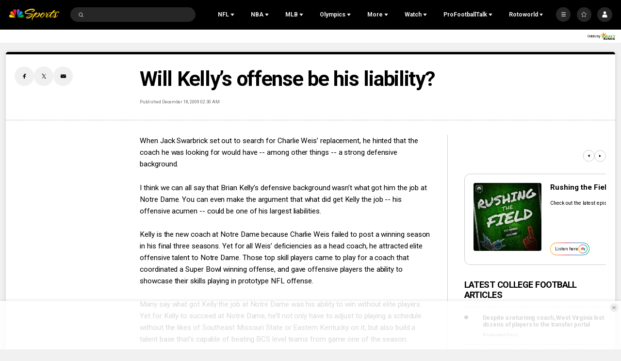

--- FILE ---
content_type: text/plain; charset=utf-8
request_url: https://widgets.media.sportradar.com/NBCUniversal/licensing
body_size: 10804
content:
U2FsdGVkX19+KjEJFDp3mlkpmc+6Wt0+d0Vy5mmF6AmVW5RIjQjXnz9vMRXYgoSyrPLyju2+yAZ3/hKwblMHC+WOOodqmZSLjpldHoACRZzH+GxzIbrQMK3zC6CgbC9QI/[base64]/A0My1ke7ztoUcIkudFJcMyMDZOymwt3NHTS4i4eYIe6/cgSL3+bl4H7r7l7EDN1R2R4CcsuqqnZ/VkjXAxmd98mr8C0k5p7iaBpCpDzHbNaQt8pl9/0esCcdatQffjJ0LGLOB7xPhKMd92LuLGinI7DHRAeC+ymATQN3jOdUS0TNfPejHqCUHUxEMhQPqyb1IemoGlh9wMbFKoPH4Ng5yL0ccsDh5Irv3DpjxjMHh2/SKzLDnJsNcLpIQa3hywwxg5zP1/UuxbtcBDm/2wstPXoRWbM92OzYx9+B53rUVkpiqr0kXvdTz7tNJWbEiG5HlhgH8SbafTaaSJz0IiO7YqyE/Bj10KBPOKM5l06LS6BV8V91nc5/27UNcMURpL3rXbjKRNvo3OFwPGLMUpNri5D5HNJ1Q3pgGCZAa14KjVpGzX6Jdi9VyEONEKnAEZwABLiYYzLsm/BV99TBV8+2Bh5UB3Yy0yWbf6Zr9TgGoa9AfrzdDCCwvHa+SKgVDsz3CeweL8/0RkS5X8lSiqU9oDiz+11tklLr7MEaPKG4k8mEwVXKiqG2o8lmpC14omupctbBxZBhAva6FoQXGfANlDB4yo/yMetNMTGYh9wBzmmkkMiBj8NJnpRMuchfCa0IjhqtHSNoefj4BlaFyKDKY3VwzKZ0o0rqZ4Rvp+RGxAVh7HcLP8UrENdzXoAISYVIGAVjlU5hTe1xDBKe1toQF6f0NQkHm7hlRVfG8r3O2IINFPKYXVXGfNe23sd/VJa9H8k0xbydQJiuS84bGA9xVoNGzqpO3A1nj9f2qYu2+tmUBo1m4IZ3jjFzEQ9rc0sOCw9KLA6IuP5/usr7B1/6llKMYq8vbAV+0Nx4oqX+Bc77mla97UCShlD7ZzoJBFI914WH7+0aHDX6W6nCerZVpHAJX+OgMWiL5YwUnf5Kbthu98zXP5rkXh5dNHdWcyl04kxv3tCEgKGs/INGfAAgzugRhXEGfZl8SQpNjhx9GSHUhuHQtOvx+6e4yk9vFqjeovo+9zRtm2LUdrJfPxpkzw8AExwdZ2sulb00gm00h7p0mVcGDSPFLg/rYVnLC0OMddkCYS7hAKVXtlW3YJWzAwU4GfrfFFOHSy5nyjTWftSZaFrFjazVFOkkGLbjU2RuHZeylj7DTXiLiwCWUXUiPJ+0lYdXuqWDkA5iDfTnldAPwe402u9KDynxNQQ5geJK4E2W/[base64]/q3Ydso871RLyMtilY0OmhB6y65Rs/xYAGT58npMDRvkE7zOVNQsIxEwoLzuYJpM87bpQQRsdhLH3zpAIVUsiAsq2lDK0s3En86M3jxZZEfatCpXwxG3ObnKVWuq7iG4i6X6SQBm+7kNOkwOIdtzrmWsn3jFAUooCOF6hzy2QV4dKGSL1txxzFVOeGvWxzMO/KUTIlUEw22QfB1p4aVh445bxuPQ76G9HUjPmG4SZO+KxvCF4IXAGja/CC1hIxxzD9QP6mNwjZup2Lq8hRrlD+UrVFVfLpKY+5anAzt//MQpryv5NG0IMDxCLAPEyd4LEH/XPBjRyQ8/gbizxAsyN9dhYnKd8QFsAcKRxzZFThsxd2mpvzTHrTclc3e/sT/dEmv+WafBsiTeDZ2HDQ/0Z/bEspRyoSwTizXbOfT0Hn9MG21FcDASp1UJH+KEek7JQK3KyVXaoH7N6GexwK49wYHzwSlUqLb+Fz8ukhtStLtdaZSBSpDnAnMHT95XgeGEYhA6mGkBI0utPK+D+oXX45Arn2vGhygbi8YQzxLpr4FMkBqKaBG/dp+T3ydIS0cPUGt4QNFVv/C+uWXG3bZvi/0EhBPX+BZSgNi/2QqF5lQV9Xnsm6m09BfiXS0Riz68IuDDpXTs69n5uI4EzTpinfZuYPtB6OhRrD9p58oTi9dPZntKhjqJG+b6fcwLuQQTdaAw480+slCdYN0J3zs/Xf2JU53hvD5P/HlZbehiYPih9Aj3SHnRbBO+dyo9RFAJjyJjXTX9ilCqjzvre2EKrztMYuDFwegLHzWlKOMG6CaF27PNkR5p3PTIMvppl3STrM1RIHRKdHOGUwFTxCEsHi/vb4iqa6HM+2ExcjSRtNzWj82U589GbsEAsmqiqwodk6iUtbkNoZHxXCC8uRPPwOxL83s2b1CbCl9wW9th4vor4+64RbmgAsFqMNvWXTEOoN94Pi03rQDUsObbKqLFJaLcYbzRTbE3yl3/jMjWyN7rg6a0DngsqkvelTZM8OOxOqDX2tldTArf64RJbE6R2GN4FrBk/uwbyrFI9l+ckvp75KT/oOgz/MsmZwxBkoclvSCce5jGyy1GmltAoYosg7DpSjP0d3rNLuSZfAQUVPxronmObdzGYTJkYUFfslFihwaRcbApKm9+S3P7oKo4YBFmJ2r7/fUq71TJ+/mXMlqLv/SvnWeLAoUoNSytCWkxMGLIkMjJcEB8MwU6yrzwmcHTGX/khQgWo6U9FPUfeN3P9jDSyDd43HS3X3pWovgsRygaTy4HSYp829MYnkjT1PCFNCL8A1VmVz8tyPwU+/P4ywxXMxA9l8+uVjqgxc5rqL1bw4YL/wvSZPyYK2nYMe4JKYOwT1QfOAG3Y/AJV+Vs2q/oyyIwd+wKYJTZb4uE7U2A44kGoE85AIKog1PNXNV9tJcMtm7fJAKrnNcZbFTCjm9IbchDA1rFe3h+kWQtkXOnh7fwD2PHqNkwozqAIkezhcx/P9vsJhdqrgvb/SpB1pneuWdJA5iKDZkP4/whPj918UK8aDhQwJpBGBZZ2JTpyHmbEAIX3lvExA2D+Z+3cvGuqTUbvOCx7Pa7IerR/N3zwoI57WGsXYZPSv0F+IHhhqb7US8g8hk6Z88nLIiCLemVAM/N9Q8Ghd0lQoECC3S4ENwY3eWl9hLcY4pd08gW6ghFVB35NFUSF+3XBlC+NnuZIXTk3z/8sRqebCzwtrdOmNAkFlROM2Inz9m41HNGdx5CduAY6OFZNc/cQYyp5f/+30S6d73F+qkvS7iGrg9H8gsqpWWWkuTURJf8EecyOcpDynIrB3WvrSkrFFYD/dGNSGAILxgPMoHS9Mqc4YmTLBeuPxTT2lVC1VJiIXLHRgLFoTUgAAN89DYO7v6mbKcJip5nfEkFn0+VITU12IY5oCTZiDOzRhQ9zbovt3SHAGxtxUbxHHO3WYawIpgzzYsjoR46PZ/4XflS+4c1DKxNz03vv5Fj4EelhfnH2/RofOFoGzF3TA7UbeIQWCYu4dqw49mlK3QKe6h5wUHOBPR4ZTUwE/Hy5keKwDZf/z1nq+NMCvGDBN/eD/62O0bBzyyHlul9tgQsdGVPmzt8zoAdL5vZf175z6SYxrKq5yd5IWdFFiI2g8XFfVDldUC4IHaxgYla8njCk2eD7sCmkl9CqGg1guEIx7RNkL37Urh4/nWKZbzfq9Y3AnBm6qwniltpQWL7YXBiyJUL77MERl16ZWqgQrvNcIgFvo5lKNrbP/+rwNF2JcAf1tcgffIktnZy4+CdWPkCDiRIVt+9I7TWTcAvweKp+A1zUbMI1njjlElFIyTZ5ma6LcUGtT93LtnY2K+RG4xSYJjhuzdi9enStpqPySwMBKSP0Gj5jOV2D5VgOCFtmIBUgUVcAR55lxHev1ZiqithG4qXInFaaFKxmxdNa4YESByAZ8WojgwFkewvzK/OVbv+fkQsYM+UE07Hl89HgdMwDhIS6RBv/l5TDH1MaYi1a5wqyUEA0Y5104OiX4oLjO7u9RVb/ZP0ZZLmm3aA0wcoptH5gqSBJJBT6KzOvY/qGxW51lO1LVhtMAdyH/vQrmWZn3e7WNYwy+WEpa/Lk8muIXBMJJ2Dr1nIvwkuEzWymBQfEAD0ICSwk9IBbbMOjQpZhgXj66lHsvm1j5DA3QMMTvAT/rb/N1emFsgsgvkfj6eiPNv3mJSm84xmEXpAF9i6tpXfo3lhMZXFbkHPwwaMwGYKInoc5sdDNBy5ZDNGqSDyRgIKHU8dHAYdCWoGADWgvmAuiKF4rpVnd0663kSY4bP86ILE9OqnZUbRgFziN3j657dBFFgHpb0bl39JzDuCDsB9nIu/mjR9NS6l+jqnnuag5+1L4r/sOVSiGf3AJQ6Wy3tUmdgmMueEpQDXjuHRLWIJhMfp2rIDIq3Zp5ILMPaGzuU1ylvBpFE5KzOeAGI04G9TjtRxzS6Yj27tu0A8hWou0FggLCNBJxHr5huqqEOOIGRFFSdC/[base64]/ZITPnoLMaZPskbFyA8+l+Cm/Jk+UrGFzq4zfo7W+zxOzxsO1GEA3ASzoooPil4jdKfgtbwikDG2pEX17z0rwiXQEmr9HtCxyte+x3czmfWzhKiasn8gnNoncOGxLIkCGVrrJTjCevZRZNCxYPEqzuu/AiUHfsYUovwsqlcjGHsyjGi+N6HpP/ZTwn3EOuIJJa2iDe8kbQlODK4YJ14+EQZWiQee0lhAvl57HWxZrzVtT41DC5/MbplUhmg7nMxw+veRswAeQSfwGKeGB90Fs6i25uQW0c0FISfD3BJ+kraVW80UKXdPOH30TX2E9X+D0zJinfqttDkAZdb9jg/y+/vUYypVZueCl+lw1co0kQMjs9g4buIxdXDP4s0wg6T81ptzADDmgcgYbl1nx8cHxSxa6tI0RUkVn/J17cfqnYbwhVAEZy6ewkHWHZ06/kdDLNEBrFls87hrPlcyO934v7ZKzFbfDnW4qHyw4JnJ4xhh0BtOx+hDf0rXEuFIVGyEkyCKA/TK0ItQvOTfRNnK5bbOdxyyg1uNATuwWLQjMw/nL1noPyupf1KL8vrtgdAL9fnEm0ujeUQzA/o8y9hCEM162tFMashqydq0B2kz4wXbm5CwYG7cDn6fL8QtrIvLXwTzQlsnagjVlHCVzH8T+XmoiPQWcM+woRtlC3Z1N0fReh5NWbGK0FRhmbQGrE/i45l37qbRumpeaiveCnvS44l1GH0VSDMVVistZjI4Dw/Imes6ILubIsk3EUDvT5nMssOkZWi+1F7DIlV4XGlz3MKiBMek1vnH3tqPdBtMABhrJrFxgwKqr74M4qmTdVGI/HoOdyRajh4/2GTwVbX8HfqujddhBNlelm1/Pk4cSyT/7qv0YJic6cH543Kqj/n5LoUKazklvm51yJst3eGmyKQ0kVQQJhW57VZ1UzXNvBCvSExZMUnid11FiIfkP/ZUPSD5sk4mtwCB3LxoeywBVChHDjKisdH2d0RDVG7HNYfyoSeyyY8FqIc/tfXmm3kvdHGDzWTwMTlqPwaosZjmrFKzSx2WFAMC/H4scvFgoaisLKMhdS5hULjE0TuTiBjpcLoEPDE34erFEJDVZD0FMMUg5xZMB8MgwxWbI0k8DRXkJqiu2SYAu9kNoUsHHGEG6A6kBRmsnqxnmv12DjLyIplCAFPJ6FyZalojFIk6KIT7G8EhYgnXCK0tgunvu5jgXfhFTCbcuxamROGLpLww6p7GMHGfSI90nT/tPjEWx3Yza2YYnuVtvmnZPMh1HDiN3euKT9Rxghv19okT6lKaVPvlnBf3F0WJ4UwkBrwuBSedUeNvDFJdo4c4fcV7ttTAGbv9pxU1k2UWvTaSybDwi48bcKQplGPJxKJ4SQhkuNbQJSFr62tR4XyeAUGOi0t5XrTTYLK/mYG+znl7OWvBi1fzoUvnWs5WstfURvCSe2UzYtJopsfCEobmzOKZJUj9pNKcwLeZS7f4cRXOhqtsz7FuaNT4qSZ29f/3BLQsL4jTsl1L6PUCyFWyVIYK0GLeniCWoolE5MiQFJCON3zd/iHoryUKw6PVSOU+bTRG87LnuI/6zGSU9LozAtVBsssECUcFrWEQ9jkH9n+kWq8MRuSzgtzgcCyu9Udb+l4Cd4+LmGdcSMfEdJIgYY8DsuCXe6TSiDnxm8kRRMhKTM5OimUEBe8Q04nO71r9XZTnGtvllfUagnWBwZkV19tGsT6+vtejlTMuOESp/oIiWSRx/E9unC1hhsIMahUcfnO3wzaOhHOAQkOyxgF0PG5gJJL3Z44LL4tfUjdnpBdRVlkj01YuJN+H5Kgz2FZ37grcWt+6+39em3+BZTpaeE/qW8I10EXz2hnis/5UdKjHog7yzpbvEj+iCOuFP5VXGx7pdtENpAHZpMzGBRTuSH/DIfjkDOtvSN9nJLvBrWR5nGH+d4ejmngzA567IX16yOWHXVnGWflBJnh5vhWHuT/Xqpf8DTojlXRv1gElqCxGcX4GRQnOwkdkxQt1kVA9f/gkUQlz3KdS1C8y1GkatS48TkyfXtV+aoWxenkWiLBPaJON2wt3923cZWhqyX0VLUH9ulwxTofgpnwZ/Ly51DJafu2s6uSEDaF+jG3FaFGMHBYxjFIgt3818XzFe/06ahUovVkQRWQ7TsC3CnJBZPK2OgrnJ5+pAlGl8wBLMrwe1y7QfINGVbGlmoNIyrQtpBfunTt2JHYU6TeI/BhFir1Zc/iIvJQhm2Pw1aZFngARXGSNaJw8jlfY/nitQr79qlPKVdvnkzrYt0UrXtxv/OzKdpy5GiUNTAdAto4rRsXG8KwA5FY6tmM4YPpaB+DN+YAn7KYTeuqWGlOB0/9FoTbMg5k9U5x2dMZ6gVZN3TbCjWlpdnMPsMucfIusr9iIfuPrSCx3X0Aa7EPFCEc/tH6PpODQ+7PcGKN/jTeZ1MQ+2OkuldY2PLM0el4AaoEfuKjXE9/K4kNFOIhJXei0JKqMLWvh/5zTusHrpAHSICxf0NVlSvL0mM+CyYdqjXzGWfvIkRUQ6yikwY29e6MmOd64xNr/xnUtDgxnzAUL677OYdNcYXSdchIUXT8sLAhFEJbGya+jkHxdEDZYEDhg8sT51ZxQpGm93TRay4LvJYNNjpL5xQYsJ+qHmlIVJBiqNsP/Y4HaAxtKVQzJJCzFUCtTDrVc8WS0nO7uY7AXmIHc4nRt0hk2Q3R6kF0b//FtPV/GTvRPNVVTm2RWCx59urvUjqXYDIVFuNukAjdcAvkE7vawsFNX805KlwlBi35/baqPFTYA3DrltCNbp8T+a9WbGOYHMVdPZzN4FlFqhAT8MlTU3FF634XS6baGzD1Fhj+ACUUMHxZt1kIOgWKNNpunZL/bFz+tFv85H1EvYxO0WHc16wIjmV1ZVOvRClxuxOgQEFjSHtzOq85FZEnWxhCLdAAP6pcwhhc3DaE5Gtxv2axOUBmUH2ArWPRT36aOhf2n+kXLUL0bM8hWdvyKL7uRmc/LFD634yhz2Rqs23N6ENRjtRZkDjLJAETAIkryIf/asRAmC/JJhlKMiYyP4MZpUpgvuQi1uVgZ4bvbjsnIyNOUI1yO6dpIG1Ir0Gsrqm1D8lw2j+csWEdo+WG73xbPGifIKOQm+DFVHhCvi9cMbHcZOV8togFfjtRuDXuEqiIXs4ITlCQh+L/3EjUQEVrGDT3UrxBOal84Z9u2xP7Ez1O+UfF+qr85T6Am+XLxB9OCN3JuVMRXL4CCAjr6EYcIQzJjnFPM9eFzlGUib3FijqvjfIeK+VddB/+mdYgE3umMrENUbDbcRzaIfpjt8zJ0bwpCnUUMFHSBDkMgyTMH3A9XVQavYklB1l+M2wC5hJMRDf020y/1u9alvlXMsddBFG2M/ijdu/z1dTnjuc+hlSfQ0Xwd4DaX+aE8pBBiX6raV4JLcE27xh6EjCjh46gaUAanAF9s/TXe2QLt22awarEe9u8/JxC+iOSRuu6Sr7BR/3gMEoli86uBPWlfLc+KBwghZ0BjSyADdyXMfELvQZEBgs12bFO6fJ0ZLLLH5ie/cGn64OeIVRcF71hs/3Ql0OyWvf3sICpf39kvROQgQexTyzpZPNNyVeMaaqhvq3XFQN8tXHd5mwihBGKknLQEKr/nEWWaj2Fx27NLqK1NGVNDAlCVzkb8r10jq3dBcXGt/[base64]/DWx9QN2KN7vffnXoUEfFD7wCIm51kjn7JJAnzuoNyvf1+oY/CmUM2ax4OtC3y4/RCY8H/uaPSLJYhz5zGc4NAkjOWE2DmColnkooEX/b1zZfDQMkvRNkdqNc+R/gy0S2hwXdvyE8IFSI1FveccnEvP2CoyCFn/jpqhQzOlVzHMlmpGQL4tjI/ICFhfSNcvknqK6dkt0Po8d0JtUeo1Wz8/i+BDtKUaP9xcgVFHfJXKHh5yurgi/8Ev8Snpu9/Vzm2V4zMy2iZlpPQ6KaOZjYPZvm4+LxMy5fIljQ3CyCU3Ih/3wqVTBKb4nC4WlBAuXjHy2JqaO36y9MH0b4UUwVi1hTRL6E69GDAQDF01Scx8Wt6o2//Loh+A7mPzS3T1puFf8A14kZHF4jkylrDTgKv0smLktPmtTMZpf5cDqzaMrxzKNmEEDCBm8G5QrBg+nr1D2T1aiz4xkcFnP8p0ryvzjSsiN/4wXO637lvC6nwa1gsThreLMTzZOW+6QhlbauRc/kw4t3952hy9jeQhNg+vlFh2WgfhXRkNrqux8yu8Kddb+Yjbn1uy+Ejs8+Z8UuYxSKiOjVdKdiZBnSK+uxh0HYyI5vrO7D/VG3Ql1fpxDP0ThcgSEf3ynpBOq7lWDM7i8tamEVurKWmLnPwiY8S9t3wCoDd6Z6fMJBSjPpanpuL3im+jfhRP5EZZG/Wj55hxdGl6c6hyZ2Pd7j/Tt6wso/pMbIQbXFnXKZAtLL0SXifdx+oXAHIsNoeX6RW1wumj4Fd2ZtpcGmvj109CGg0EXIyE686K5cDUEvD3rHlP3/cEyjKkW54rcvSVbwTq3pzIRJnCvRB2aC946yZXbdFttiK3ZhwkveRhtgnQtMj1n0lqtIu4Uo4DxuTzbB42jRwjWpIpUTRQ6eHBocG3KFBqNJoHNALiZX4crFXxv40r+0ZuKItLkPpVHThGdaW2YUPznBjmaMPXAEZhNn+5lVsudPE//hVBJJGQ8y+UdJPVKnFR0kfjhE84KcWSsogdVDuL3UUllCbqpArv/rhESbk3F9V/[base64]/iPRji2WKVaaqVDthnQSWNFt791l5XcAP6zULTBZIHMWURj5/oyZddLoNdSTi6BmROA0LAcLvFAKK8TTkg1257EF5IRv/seB3icUMq5NLvsXzy0OJMFXAicT2s5E19RiLxX5p9aDR2Ld9Or0M2pQl5JUwQPPHuGQHqEYa/n9Gxg1yr7ApNU/WA1Bm9bW7f+9R+qBnMumR2ZmkaV7eYd/dyCpdRHImKoM8lD7cwUG1ctPVL26nmsuyG2vBcVxjrF+p43wsiWYK/Az9ipU/FVu0WA4RQUYNH5M/[base64]/fBHC989DqWlWIEQ62E4DZnnOsJypmLGlBcGN0Zauq6k8gBngjfkyC0IQPHEAoouk6+G0E2iHWrF3ogT1XLrmKB8f1xSmxXiJVNxdOPms+4bhoDNnfKaSRCLK2zi0TECr48Jh6rPxLwAO1C3tR6h7O8hcGa79uJVKzGK0mZgvcyMHPZmZAkCXln/CFykY7wjBNoUxBia21sIrm7UB8CKH49wVlyoecepGj3E4w2wfkVlaFDJkZmUKJOE9+Ty26JKF33/ds4VHLxLx05tXJ/3XWrPGVeG+2zR7kg7D414oF6d5hVmb+pp44VmfelACi3eMR7F3zlP+y/1SI32m92V7R/O61qvfKhpSUH95DvHA0hCd0gR5FXDbhn20PgiJSP+aD4AiCWiQGC9yBK/yvVIP7fxyjKv5C73F/YR4pjsa6FbHL97eV47vX6uFmi1wd5RjwT9KcDKdAlNfS8mXRHiMTjRUDgETEZ0u3Wz+CmRJucmg1magYKnG7SqAD8JGNFHM5kmnpahIflTpJqRA45ZSCLhC+ENFzslSy7wZSV662H/THUhY6uS10ARIB011ROTzieCD1XVLX2+aiKgaKAvK/w0yR2ZXmPmwhrMbRPINbGBURN6zrp4CnKDWWKNpO+cevafQa7/VaaM5WiSubzXjyUiV+yC9dhhAdtxZ0m4W4cg7NsjJT5ZLxd4deciR3Hm8j+yTV8y10V95/YC1nVJSqosOQlQFuplnTG/zKHHZrSn9Z2l3dpt7buvufU2OiooFgTqgYzlY8egIQKA01N/NginO7PxFpvWSk81K4hvObp1B0jNWg1JjJIFEhGE7QqLf3EREGgkBw9gWMDHDtoykyoAQ6Jn8HHcyCdjH9w9Cp62CXCBHRarkgfBdybvCFIE5UP4NrRuc3U2LupM+uNoJJJhlS2EtdrD1XB7Bw5PWwz+fsWFTd1AFR4sraA109bD+Pyv5OL6Mi/NUwXc+0vyZq9avUEddpYbv07ytSnr3RBnqyScD0r+ZuzmW+OskOPueaxwZ6pBPAsBOlVAEprZa19khNHtoKGU2768KiQ3UfspQIANNDMSbJGs7FHT1WQvHpHla6X8V/5CH0xY0EjFz4WTXUWGLuYMbbXPJyITLCRBEIf/[base64]/DLeVo52PSP1rbKxSp19Y6M+lcZJGyP8uDXfkwnT1WcHM5f4Vqh2s4TWH+EJ9VIxTD35eFRmJ3C6pdBTeb4Hz6+CX5rEuQvE9oe1gtduizNXkHTHpZZ/1sl0tJBK4JbpUgvM2sJG7vXeMz13j3Atd7B9M/ccrfM9C+dPQfqv62nOc9QCFz3EzbVYB288kMfxawoVQeaQ0qps+gl/NzgL+tJqJCjBKIBlktcemldvcm1PvWvDbSIQBsrYDQejzXXahqKhVW2mfQ+xV/Py7SXfkx/w/gisfJhNC7QFOZkbYM6dciky4aMgTnGP4J6AojqxWMY/9tujKylZ7YuWpqq3DXAbCyEBTItX81KrRKOYDTd3DoKZolNkwhlDADQ2pp16r7RPYHjdA9YWi0123imDjdyCFlakmPbZKg1C9KtxLn5p9lC4FCI5rVPRBsWy9FiQ05OykydZKfDigZQ+Ba8CDccfRfiwk50O2Ym/I8/IuqDUO5Hhzq6EmLYK5sXZv+W7U0z6Q+LL8qLN+BIjvE3Kjlvyszt78kftts+itDcWoIbiFJvuheVG0ExIZ/2eGsPE6zdUm9VbLGqgrVDqyyZXAnhzV1hFnemsBehojbiAKYuodTBgL0xkfh1/RvmfIVrbsX/73PZWbNERhAwhd6F6kT1x8ehBkjPPLL+JYQ8JOWAMukpnKd5drR1C6Nd4hU4zOOYAYIUeFXqtqoX1/4Cpv09r86cgm/LHhJnIjc8SmLQ1sYPsqD9sOchAsCVuplXRqTwyn8jKly2Ks6NZi5cbNszMjvzHIVfAqctWYm75rE7JQzn/sXjzcCqcwGReB3b/VG8zImxlz6b8jK9DGvS/EroB5KJLNvPcqqZ/zmzjaTYrSthms+x+QhGpEoOUhHokI6Oi5znert8IEphK+86Qf0BosKKe3Z4SOBWDSo8PVw9eGPaVKJvQhucpv5ynXGxcu6zt+Rvz+g0BEzqwWythK1SRS+3nRv6hWorPGlBuGQoqcoMBhgNivSgYEB9ZY7OF1n4F+G/QjEWZ92nL0Qfh1Y0z8r8fXwjtcyGx9o6L5Q3XFaX/+sPn9KDP36EUKid4YhwjqmjkhB7R7lOl7d7NtOV1SUFLLvE19pNsiWA173YHRmza25MdIHLsxODnJJEzhLVA3n4cJYZX6HbMnFm8HsKCRAqXobjL5/Gp6T/8AM9OVRQbMH9K3zdkxvS8tx1KcRUytg37k+M3i3A2AG3vNKyR6TPYQvEBfO6lmxfAXfGRDS3olOmm2w1nKwwA7NIPl9XY49bsBAJAUwqolZ8Ycw+KEE2kJFI+UuwUIRjCcrIABbyD7UU9CDPQnu9s8DI21SSTi6zqct5xD1JKUk4q/Fd3HiD6R5/H/XqfPtPlvxBX8c5tbz2NXTJqXv611QB0Bz858Pw/smezMisJ4FmaPJY8fyH8JHS2gQiekIO6HB092w9uhWVqgDgetl3DSQCxqctA/cGa2NO9g1xzAIJWZQk4v/96WyThHZNi66Zcn1SHreUu1WbuVUgYKOOkZlr17Ch0YBI9TTTzSNoaXzXVqqsaDLZQdYX+1D8kv0ORZABhVeSF3DcAx6ICdww9NpAJk4RHGclgyI2dQc73LIXcet2EoEIvnwrsOY1lwLQCS3TccxP7rdhg9FLI8ADr/Bbn6NUXSRexOpUrCtiMzsxL8Zi+yz/F8hELxSbdBH8ua7vuzKDklIztDu/oKbmFNRTYQta/7TPBL+ARcw2IKjtv7CqwYDKVMzjqbEwr1KjbSh8mhYUzzMuRb4aoe0zUM5Os3RM+7w3fXMCPI08C2SY8L7zTl5UHam8nVZEyUbczrQX49Ibiw8M/VYu10FpEaCkMGHS+F7nDhUWQDLzzBJpCpqq5DHkl7edmVdfJU60Yqzupi8MnuDALRaW5YAYSCriGjLztQzRezgKf0sh4UZx8t6lEuOEkRB23n99t2wJMhstlx88guZe3cFUa092/vzxmy/Fg3F0ql1qFX+5NyZPeqAFuopqXP4Oy/pmKobm0DytAfdhDRZeTF5kK7ZD3whdLAn43bum8S2/[base64]